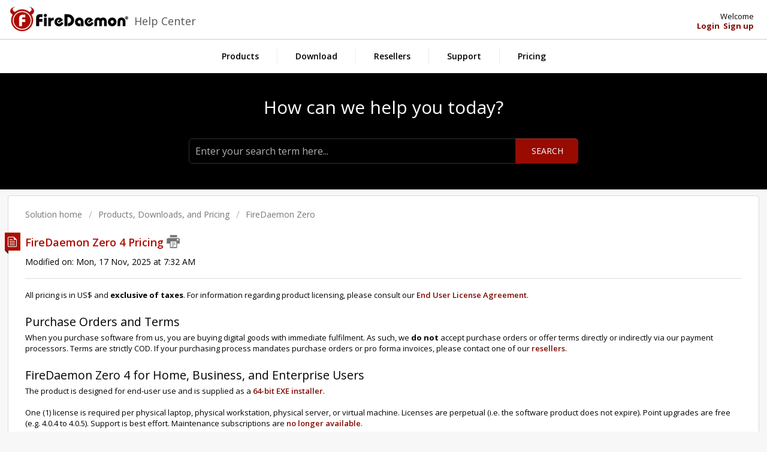

--- FILE ---
content_type: text/html; charset=utf-8
request_url: https://kb.firedaemon.com/support/solutions/articles/4000194289-firedaemon-zero-3-pricing
body_size: 9059
content:
<!DOCTYPE html>
       
        <!--[if lt IE 7]><html class="no-js ie6 dew-dsm-theme " lang="en" dir="ltr" data-date-format="non_us"><![endif]-->       
        <!--[if IE 7]><html class="no-js ie7 dew-dsm-theme " lang="en" dir="ltr" data-date-format="non_us"><![endif]-->       
        <!--[if IE 8]><html class="no-js ie8 dew-dsm-theme " lang="en" dir="ltr" data-date-format="non_us"><![endif]-->       
        <!--[if IE 9]><html class="no-js ie9 dew-dsm-theme " lang="en" dir="ltr" data-date-format="non_us"><![endif]-->       
        <!--[if IE 10]><html class="no-js ie10 dew-dsm-theme " lang="en" dir="ltr" data-date-format="non_us"><![endif]-->       
        <!--[if (gt IE 10)|!(IE)]><!--><html class="no-js  dew-dsm-theme " lang="en" dir="ltr" data-date-format="non_us"><!--<![endif]-->
	<head>
		
		
<title>FireDaemon Zero 4 Pricing</title>
<link rel="canonical" href="https://kb.firedaemon.com/support/solutions/articles/4000194289-firedaemon-zero-4-pricing" />
<meta name="description" content="FireDaemon Zero 4 Pricing for Home and Business Users">
<meta charset="utf-8">
<meta name="author" content="FireDaemon">
<meta http-equiv="X-UA-Compatible" content="IE=edge">

<meta property="og:title"        content="FireDaemon Zero 4 Pricing">
<meta property="og:description"  content="FireDaemon Zero 4 Pricing for Home and Business Users">
<meta property="og:url"          content="https://kb.firedaemon.com/support/solutions/articles/4000194289-firedaemon-zero-4-pricing">
<meta property="og:site_name"    content="FireDaemon Help Centre">
<meta property="og:type"         content="article">
<meta property="og:image"        content="https://s3.amazonaws.com/cdn.freshdesk.com/data/helpdesk/attachments/production/4030799978/logo/hSvsinNusbR4dh6zK_jEEiidsKCS894xgA.png?X-Amz-Algorithm=AWS4-HMAC-SHA256&amp;X-Amz-Credential=AKIAS6FNSMY2XLZULJPI%2F20260116%2Fus-east-1%2Fs3%2Faws4_request&amp;X-Amz-Date=20260116T061930Z&amp;X-Amz-Expires=604800&amp;X-Amz-SignedHeaders=host&amp;X-Amz-Signature=110d3bd69a13d6ab32789b2667c9255f2fea8dfa6ab00b89f0cead71f771837f">
<meta property="og:image:alt"    content="FireDaemon Logo">


<!-- Responsive setting -->
<link rel="apple-touch-icon" href="https://s3.amazonaws.com/cdn.freshdesk.com/data/helpdesk/attachments/production/4052159844/fav_icon/02HgotVahIz51UGpa5i6Ja_1Qz_GUcWYUQ.png" />
        <link rel="apple-touch-icon" sizes="72x72" href="https://s3.amazonaws.com/cdn.freshdesk.com/data/helpdesk/attachments/production/4052159844/fav_icon/02HgotVahIz51UGpa5i6Ja_1Qz_GUcWYUQ.png" />
        <link rel="apple-touch-icon" sizes="114x114" href="https://s3.amazonaws.com/cdn.freshdesk.com/data/helpdesk/attachments/production/4052159844/fav_icon/02HgotVahIz51UGpa5i6Ja_1Qz_GUcWYUQ.png" />
        <link rel="apple-touch-icon" sizes="144x144" href="https://s3.amazonaws.com/cdn.freshdesk.com/data/helpdesk/attachments/production/4052159844/fav_icon/02HgotVahIz51UGpa5i6Ja_1Qz_GUcWYUQ.png" />
        <meta name="viewport" content="width=device-width, initial-scale=1.0, maximum-scale=5.0, user-scalable=yes" /> 
		
		<!-- Adding meta tag for CSRF token -->
		<meta name="csrf-param" content="authenticity_token" />
<meta name="csrf-token" content="ORe1zXBdqpN+L5muuWac2XHsqwkCPOZVhjIh/zrJ21kqEEQFdwD3pqRSnVpE48OzS5TSPIJoebeytnNAZprkzg==" />
		<!-- End meta tag for CSRF token -->
		
		<!-- Fav icon for portal -->
		<link rel='shortcut icon' href='https://s3.amazonaws.com/cdn.freshdesk.com/data/helpdesk/attachments/production/4052159844/fav_icon/02HgotVahIz51UGpa5i6Ja_1Qz_GUcWYUQ.png' />

		<!-- Base stylesheet -->
 
		<link rel="stylesheet" media="print" href="https://assets7.freshdesk.com/assets/cdn/portal_print-6e04b27f27ab27faab81f917d275d593fa892ce13150854024baaf983b3f4326.css" />
	  		<link rel="stylesheet" media="screen" href="https://assets8.freshdesk.com/assets/cdn/portal_utils-f2a9170fce2711ae2a03e789faa77a7e486ec308a2367d6dead6c9890a756cfa.css" />

		
		<!-- Theme stylesheet -->

		<link href="/support/theme.css?v=4&amp;d=1767649859" media="screen" rel="stylesheet" type="text/css">

		<!-- Google font url if present -->
		<link href='https://fonts.googleapis.com/css?family=Open+Sans:regular,italic,600,700,700italic' rel='stylesheet' type='text/css' nonce='PdyLvHPtZUVixoMfmRYL+g=='>

		<!-- Including default portal based script framework at the top -->
		<script src="https://assets6.freshdesk.com/assets/cdn/portal_head_v2-d07ff5985065d4b2f2826fdbbaef7df41eb75e17b915635bf0413a6bc12fd7b7.js"></script>
		<!-- Including syntexhighlighter for portal -->
		<script src="https://assets1.freshdesk.com/assets/cdn/prism-841b9ba9ca7f9e1bc3cdfdd4583524f65913717a3ab77714a45dd2921531a402.js"></script>

		    <!-- Google tag (gtag.js) -->
	<script async src='https://www.googletagmanager.com/gtag/js?id=G-CXZG1R3TKT' nonce="PdyLvHPtZUVixoMfmRYL+g=="></script>
	<script nonce="PdyLvHPtZUVixoMfmRYL+g==">
	  window.dataLayer = window.dataLayer || [];
	  function gtag(){dataLayer.push(arguments);}
	  gtag('js', new Date());
	  gtag('config', 'G-CXZG1R3TKT');
	</script>


		<!-- Access portal settings information via javascript -->
		 <script type="text/javascript">     var portal = {"language":"en","name":"Help Center","contact_info":"","current_page_name":"article_view","current_tab":"solutions","vault_service":{"url":"https://vault-service.freshworks.com/data","max_try":2,"product_name":"fd"},"current_account_id":39083,"preferences":{"btn_primary_background":"#ad0c00","tab_color":"#000000","tab_hover_color":"#ad0c00","baseFont":"Open Sans","footer_color":"#000000","btn_background":"#ffffff","bg_color":"#191c1f","textColor":"#000000","headingsFont":"Open Sans","inputFocusRingColor":"#ad0c00","linkColor":"#AD0C00","headingsColor":"#000000","help_center_color":"#7f7f7f","header_color":"#000000","linkColorHover":"#7F0900","nonResponsive":"false"},"image_placeholders":{"spacer":"https://assets8.freshdesk.com/assets/misc/spacer.gif","profile_thumb":"https://assets5.freshdesk.com/assets/misc/profile_blank_thumb-4a7b26415585aebbd79863bd5497100b1ea52bab8df8db7a1aecae4da879fd96.jpg","profile_medium":"https://assets2.freshdesk.com/assets/misc/profile_blank_medium-1dfbfbae68bb67de0258044a99f62e94144f1cc34efeea73e3fb85fe51bc1a2c.jpg"},"falcon_portal_theme":false,"current_object_id":4000194289};     var attachment_size = 20;     var blocked_extensions = "";     var allowed_extensions = "";     var store = { 
        ticket: {},
        portalLaunchParty: {} };    store.portalLaunchParty.ticketFragmentsEnabled = false;    store.pod = "us-east-1";    store.region = "US"; </script> 


			
	</head>
	<body>
            	
		
		
		<!-- Page links for the page -->

<header class="banner">
    <div class="banner-wrapper">
        <div class="banner-title">
          <a href="/support/home"><img src="https://s3.amazonaws.com/cdn.freshdesk.com/data/helpdesk/attachments/production/4030799978/logo/hSvsinNusbR4dh6zK_jEEiidsKCS894xgA.png" class="portal-logo"></a>
          <p class="list-lead">Help Center</p>
        </div>
        <nav class="banner-nav">
            <div class="welcome">
            Welcome <b></b>
            </div>
            
            <b><a href="/support/login"><b>Login</b></a></b> &nbsp;<b><a href="/support/signup"><b>Sign up</b></a></b>
            
        </nav>
    </div>
</header>

<nav class="page-tabs">
    <a data-toggle-dom="#header-tabs" href="#" data-animated="true" class="mobile-icon-nav-menu show-in-mobile"></a>
    <div class="nav-link" id="header-tabs">
        <a href="https://www.firedaemon.com/products" target="_blank" class="">Products</a>
        <a href="https://www.firedaemon.com/download" target="_blank" class="">Download</a>
        <a href="https://www.firedaemon.com/resellers" target="_blank" class="">Resellers</a>
        <a href="https://www.firedaemon.com/support" target="_blank" class="">Support</a>
        <a href="https://www.firedaemon.com/pricing" target="_blank" class="">Pricing</a>
    </div>
</nav>





<!-- Search for the page -->
<section class="help-center">	
    <div class="hc-search">
        <div class="hc-search-c">
          <h2 class="heading hide-in-mobile">How can we help you today?</h2>
            <form class="hc-search-form print--remove" autocomplete="off" action="/support/search/solutions" id="hc-search-form" data-csrf-ignore="true">
	<div class="hc-search-input">
	<label for="support-search-input" class="hide">Enter your search term here...</label>
		<input placeholder="Enter your search term here..." type="text"
			name="term" class="special" value=""
            rel="page-search" data-max-matches="10" id="support-search-input">
	</div>
	<div class="hc-search-button">
		<button class="btn btn-primary" aria-label="Search" type="submit" autocomplete="off">
			<i class="mobile-icon-search hide-tablet"></i>
			<span class="hide-in-mobile">
				Search
			</span>
		</button>
	</div>
</form>
        </div>
    </div>
    
    
    <div class="hc-nav inner-cta mobile ">				
         <nav>   <div>
              <a href="/support/tickets/new" class="mobile-icon-nav-newticket new-ticket ellipsis" title="New support ticket">
                <span> New support ticket </span>
              </a>
            </div>   <div>
              <a href="/support/tickets" class="mobile-icon-nav-status check-status ellipsis" title="Check ticket status">
                <span>Check ticket status</span>
              </a>
            </div>  </nav>
    </div>
    
    

</section>

<!--

-->

<div class="page">

	<!-- Notification Messages -->
	 <div class="alert alert-with-close notice hide" id="noticeajax"></div> 

	<div class="c-wrapper">		
		<section class="main content rounded-6 min-height-on-desktop" id="article-show-4000194289">
	<div class="breadcrumb">
		<a href="/support/solutions"> Solution home </a>
		<a href="/support/solutions/4000006853">Products, Downloads, and Pricing</a>
		<a href="/support/solutions/folders/4000025953">FireDaemon Zero</a>
	</div>
	<b class="page-stamp page-stamp-article">
		<b class="icon-page-article"></b>
	</b>

	<h1 class="heading">FireDaemon Zero 4 Pricing
		<a href="javascript:print();" class="icon-print solution-print-icon" title="Print this Article"></a>
	</h1>
	
	<p>Modified on: Mon, 17 Nov, 2025 at  7:32 AM</p>
	<hr />
	

	<article class="article-body" id="article-body" rel="image-enlarge">
		<p data-identifyelement="496" dir="ltr">All pricing is in US$ and <strong data-identifyelement="488">exclusive of taxes</strong>. For information regarding product licensing, please consult our <a data-identifyelement="489" href="https://www.firedaemon.com/policies" rel="noopener noreferrer" target="_blank">End User License Agreement</a>.</p><p data-identifyelement="487" dir="ltr"><br data-identifyelement="480"></p><h2 data-identifyelement="487" dir="ltr">Purchase Orders and Terms</h2><p data-identifyelement="487" dir="ltr">When you purchase software from us, you are buying digital goods with immediate fulfilment. As such, we <strong>do not</strong> accept purchase orders or offer terms directly or indirectly via our payment processors. Terms are strictly COD. If your purchasing process mandates purchase orders or pro forma invoices, please contact one of our <a data-identifyelement="483" href="https://www.firedaemon.com/resellers" rel="noreferrer" target="_blank">resellers</a>.</p><p data-identifyelement="499"><br data-identifyelement="500"></p><h2 data-identifyelement="501" dir="ltr">FireDaemon Zero 4 for Home, Business, and Enterprise Users</h2><p data-identifyelement="502" dir="ltr">The product is designed for end-user use and is supplied as a <a data-identifyelement="484" href="https://www.firedaemon.com/download-firedaemon-zero" rel="noopener noreferrer" target="_blank">64-bit EXE installer</a>.</p><p data-identifyelement="502" dir="ltr"><br data-identifyelement="485"></p><p data-identifyelement="502" dir="ltr"><span class="fr-view collab-annotatable" data-identifyelement="486" data-test-id="article-description" dir="ltr" style="position: relative; display: block; cursor: auto;">One (1) license is required per physical laptop, physical workstation, physical server, or virtual machine. Licenses are perpetual (i.e. the software product does not expire). Point upgrades are free (e.g. 4.0.4 to 4.0.5). Support is best effort. Maintenance subscriptions are <a href="https://www.firedaemon.com/so/86PFnkb_D?languageTag=en" rel="noreferrer" target="_blank">no longer available</a>.<br></span></p><p data-identifyelement="502" dir="ltr"><br data-identifyelement="487"></p><p data-identifyelement="502" dir="ltr"><span class="fr-view collab-annotatable" data-identifyelement="488" data-test-id="article-description" dir="ltr" style="position: relative; display: block; cursor: auto;"><span class="fr-view collab-annotatable" data-identifyelement="489" data-test-id="article-description" dir="ltr" style="position: relative; display: block; cursor: auto;">You can purchase FireDaemon Zero licenses via the following payment processors:</span></span></p><ul data-identifyelement="490"><li data-identifyelement="502" dir="ltr">Cleverbridge: <a data-identifyelement="503" dir="ltr" href="https://www.firedaemon.com/buy-firedaemon-zero-4" rel="noopener noreferrer" target="_blank">Purchase licenses</a> or <a data-identifyelement="504" dir="ltr" href="https://www.firedaemon.com/quote-firedaemon-zero-4" rel="noopener noreferrer" target="_blank">request a price quote</a></li><li data-identifyelement="502" dir="ltr">FastSpring: <a data-identifyelement="491" dir="ltr" href="https://firedaemon.onfastspring.com/fd-zero-4" rel="noopener noreferrer" target="_blank">Purchase licenses or generate a quote</a></li></ul><p data-identifyelement="506"><br data-identifyelement="507"></p><table data-identifyelement="508" style="margin-right: calc(20%); width: 80%;"><tbody data-identifyelement="509"><tr data-identifyelement="510"><td data-identifyelement="511" style="width: 39.2293%;"><strong data-identifyelement="512" dir="ltr">License Quantity</strong></td><td data-identifyelement="512" dir="ltr" style="width: 10.2062%; text-align: center;"><strong data-identifyelement="513">SKU</strong></td><td data-identifyelement="513" dir="ltr" style="width: 11.3966%; text-align: center;"><strong data-identifyelement="489">1</strong></td><td data-identifyelement="515" dir="ltr" style="width: 11.4895%; text-align: center;"><strong data-identifyelement="491" dir="ltr">2-25</strong></td><td data-identifyelement="517" dir="ltr" style="width: 12.8426%; text-align: center;"><strong data-identifyelement="493" dir="ltr">26-75</strong></td><td data-identifyelement="519" dir="ltr" style="width: 14.759%; text-align: center;"><strong data-identifyelement="495" dir="ltr">76+</strong></td></tr><tr data-identifyelement="523"><td data-identifyelement="524" style="width: 39.2293%;"><strong data-identifyelement="525" dir="ltr">Volume Discount</strong></td><td data-identifyelement="514" style="width: 10.2062%; text-align: center;"><br data-identifyelement="515"></td><td data-identifyelement="526" style="width: 11.3966%; text-align: center;"><strong data-identifyelement="527" dir="ltr">0%</strong></td><td data-identifyelement="528" style="width: 11.4895%; text-align: center;"><strong data-identifyelement="529">10%</strong></td><td data-identifyelement="530" style="width: 12.8426%; text-align: center;"><strong data-identifyelement="531">20%</strong></td><td data-identifyelement="532" style="width: 14.759%; text-align: center;"><strong data-identifyelement="533">30%</strong></td></tr><tr data-identifyelement="536"><td data-identifyelement="537" dir="ltr" style="width: 39.2293%;">FireDaemon Zero 4 End User License</td><td data-identifyelement="516" dir="ltr" style="width: 10.2062%; text-align: center;">266470</td><td data-identifyelement="538" dir="ltr" style="width: 11.3966%; text-align: center;">$50.00</td><td data-identifyelement="539" dir="ltr" style="width: 11.4895%; text-align: center;">$45.00</td><td data-identifyelement="540" dir="ltr" style="width: 12.8426%; text-align: center;">$40.00</td><td data-identifyelement="541" dir="ltr" style="width: 14.759%; text-align: center;">$35.00</td></tr></tbody></table><p data-identifyelement="560"><br data-identifyelement="561"></p><h2 data-identifyelement="562" dir="ltr">FireDaemon Zero 4 OEM for Integrators and Developers</h2><p data-identifyelement="563" dir="ltr">The product is not designed for end-user use. The product is intended to be integrated with your product or platform that you sell to a third party. The product is supplied as a ZIP file. The license permits royalty-free, unlimited redistribution rights. You can <a data-identifyelement="557" href="https://www.firedaemon.com/buy-firedaemon-pro-6-oem" rel="noopener noreferrer" target="_blank"></a><a href="https://kb.firedaemon.com/support/tickets/new">contact us for a quote</a>. The licensee must have an active Software Assurance and Priority Technical Support Subscription to qualify for point upgrades (e.g. 4.0 to 4.1) and major upgrades (e.g. 3.0 to 4.0).</p><p data-identifyelement="610" dir="ltr"><a dir="ltr" href="https://www.firedaemon.com/quote-firedaemon-zero-4-oem"></a></p><p data-identifyelement="611"><br data-identifyelement="612"></p><table data-identifyelement="562" style="width: 100%;"><tbody data-identifyelement="563"><tr data-identifyelement="564"><td data-identifyelement="565" style="width: 63.9972%;"><strong data-identifyelement="566">Description</strong></td><td data-identifyelement="520" dir="ltr" style="width: 16.6156%; text-align: center;"><strong data-identifyelement="521">SKU</strong></td><td data-identifyelement="567" style="width: 19.3175%; text-align: center;"><strong data-identifyelement="568" dir="ltr">Price</strong></td></tr><tr data-identifyelement="569"><td data-identifyelement="570" dir="ltr" style="width: 63.9972%;">FireDaemon Zero OEM Price. Includes first-year 12-month Software Assurance and Priority Technical Support Subscription</td><td data-identifyelement="523" dir="ltr" style="width: 16.6156%; text-align: center;">266746</td><td data-identifyelement="571" dir="ltr" style="width: 19.3175%; text-align: center;">$2000.00</td></tr><tr data-identifyelement="572"><td data-identifyelement="573" dir="ltr" style="width: 63.9972%;">FireDaemon Zero OEM 12-Month Software Assurance and Priority Technical Support Subscription for the second year onwards</td><td data-identifyelement="526" dir="ltr" style="width: 16.6156%; text-align: center;">266480</td><td data-identifyelement="574" dir="ltr" style="width: 19.3175%; text-align: center;">$800.00</td></tr></tbody></table>
	</article>

	<hr />	
		

		<p class="article-vote" id="voting-container" 
											data-user-id="" 
											data-article-id="4000194289"
											data-language="en">
										Did you find it helpful?<span data-href="/support/solutions/articles/4000194289/thumbs_up" class="vote-up a-link" id="article_thumbs_up" 
									data-remote="true" data-method="put" data-update="#voting-container" 
									data-user-id=""
									data-article-id="4000194289"
									data-language="en"
									data-update-with-message="Glad we could be helpful. Thanks for the feedback.">
								Yes</span><span class="vote-down-container"><span data-href="/support/solutions/articles/4000194289/thumbs_down" class="vote-down a-link" id="article_thumbs_down" 
									data-remote="true" data-method="put" data-update="#vote-feedback-form" 
									data-user-id=""
									data-article-id="4000194289"
									data-language="en"
									data-hide-dom="#voting-container" data-show-dom="#vote-feedback-container">
								No</span></span></p><a class="hide a-link" id="vote-feedback-form-link" data-hide-dom="#vote-feedback-form-link" data-show-dom="#vote-feedback-container">Send feedback</a><div id="vote-feedback-container"class="hide">	<div class="lead">Sorry we couldn't be helpful. Help us improve this article with your feedback.</div>	<div id="vote-feedback-form">		<div class="sloading loading-small loading-block"></div>	</div></div>
		
</section>
<section class="sidebar content rounded-6">
	<div id="related_articles"><div class="cs-g-c"><section class="article-list"><h3 class="list-lead">Related Articles</h3><ul rel="remote" 
			data-remote-url="/support/search/articles/4000194289/related_articles?container=related_articles&limit=10" 
			id="related-article-list"></ul></section></div></div>
</section>

	</div>

</div>


<footer class="footer">
    <nav class="footer-links">
        <div class="nav-link" id="header-tabs">
        <a href="https://www.firedaemon.com/products" target="_blank" class="">Products</a>
        <a href="https://www.firedaemon.com/download" target="_blank" class="">Download</a>
        <a href="https://www.firedaemon.com/resellers" target="_blank" class="">Resellers</a>
        <a href="https://www.firedaemon.com/support" target="_blank" class="">Support</a>
        <a href="https://www.firedaemon.com/pricing" target="_blank" class="">Pricing</a>
        </div>
        
        
    </nav>
    <div class="copyright">
      Copyright © 1999-2026 FireDaemon
    </div>
</footer>





			<script src="https://assets5.freshdesk.com/assets/cdn/portal_bottom-0fe88ce7f44d512c644a48fda3390ae66247caeea647e04d017015099f25db87.js"></script>

		<script src="https://assets3.freshdesk.com/assets/cdn/redactor-642f8cbfacb4c2762350a557838bbfaadec878d0d24e9a0d8dfe90b2533f0e5d.js"></script> 
		<script src="https://assets8.freshdesk.com/assets/cdn/lang/en-4a75f878b88f0e355c2d9c4c8856e16e0e8e74807c9787aaba7ef13f18c8d691.js"></script>
		<!-- for i18n-js translations -->
  		<script src="https://assets9.freshdesk.com/assets/cdn/i18n/portal/en-7dc3290616af9ea64cf8f4a01e81b2013d3f08333acedba4871235237937ee05.js"></script>
		<!-- Including default portal based script at the bottom -->
		<script nonce="PdyLvHPtZUVixoMfmRYL+g==">
//<![CDATA[
	
	jQuery(document).ready(function() {
					
		// Setting the locale for moment js
		moment.lang('en');

		var validation_meassages = {"required":"This field is required.","remote":"Please fix this field.","email":"Please enter a valid email address.","url":"Please enter a valid URL.","date":"Please enter a valid date.","dateISO":"Please enter a valid date ( ISO ).","number":"Please enter a valid number.","digits":"Please enter only digits.","creditcard":"Please enter a valid credit card number.","equalTo":"Please enter the same value again.","two_decimal_place_warning":"Value cannot have more than 2 decimal digits","select2_minimum_limit":"Please type %{char_count} or more letters","select2_maximum_limit":"You can only select %{limit} %{container}","maxlength":"Please enter no more than {0} characters.","minlength":"Please enter at least {0} characters.","rangelength":"Please enter a value between {0} and {1} characters long.","range":"Please enter a value between {0} and {1}.","max":"Please enter a value less than or equal to {0}.","min":"Please enter a value greater than or equal to {0}.","select2_maximum_limit_jq":"You can only select {0} {1}","facebook_limit_exceed":"Your Facebook reply was over 8000 characters. You'll have to be more clever.","messenger_limit_exceeded":"Oops! You have exceeded Messenger Platform's character limit. Please modify your response.","not_equal_to":"This element should not be equal to","email_address_invalid":"One or more email addresses are invalid.","twitter_limit_exceed":"Oops! You have exceeded Twitter's character limit. You'll have to modify your response.","password_does_not_match":"The passwords don't match. Please try again.","valid_hours":"Please enter a valid hours.","reply_limit_exceed":"Your reply was over 2000 characters. You'll have to be more clever.","url_format":"Invalid URL format","url_without_slash":"Please enter a valid URL without '/'","link_back_url":"Please enter a valid linkback URL","requester_validation":"Please enter a valid requester details or <a href=\"#\" id=\"add_requester_btn_proxy\">add new requester.</a>","agent_validation":"Please enter valid agent details","email_or_phone":"Please enter a Email or Phone Number","upload_mb_limit":"Upload exceeds the available 15MB limit","invalid_image":"Invalid image format","atleast_one_role":"At least one role is required for the agent","invalid_time":"Invalid time.","remote_fail":"Remote validation failed","trim_spaces":"Auto trim of leading & trailing whitespace","hex_color_invalid":"Please enter a valid hex color value.","name_duplication":"The name already exists.","invalid_value":"Invalid value","invalid_regex":"Invalid Regular Expression","same_folder":"Cannot move to the same folder.","maxlength_255":"Please enter less than 255 characters","decimal_digit_valid":"Value cannot have more than 2 decimal digits","atleast_one_field":"Please fill at least {0} of these fields.","atleast_one_portal":"Select atleast one portal.","custom_header":"Please type custom header in the format -  header : value","same_password":"Should be same as Password","select2_no_match":"No matching %{container} found","integration_no_match":"no matching data...","time":"Please enter a valid time","valid_contact":"Please add a valid contact","field_invalid":"This field is invalid","select_atleast_one":"Select at least one option.","ember_method_name_reserved":"This name is reserved and cannot be used. Please choose a different name."}	

		jQuery.extend(jQuery.validator.messages, validation_meassages );


		jQuery(".call_duration").each(function () {
			var format,time;
			if (jQuery(this).data("time") === undefined) { return; }
			if(jQuery(this).hasClass('freshcaller')){ return; }
			time = jQuery(this).data("time");
			if (time>=3600) {
			 format = "hh:mm:ss";
			} else {
				format = "mm:ss";
			}
			jQuery(this).html(time.toTime(format));
		});
	});

	// Shortcuts variables
	var Shortcuts = {"global":{"help":"?","save":"mod+return","cancel":"esc","search":"/","status_dialog":"mod+alt+return","save_cuctomization":"mod+shift+s"},"app_nav":{"dashboard":"g d","tickets":"g t","social":"g e","solutions":"g s","forums":"g f","customers":"g c","reports":"g r","admin":"g a","ticket_new":"g n","compose_email":"g m"},"pagination":{"previous":"alt+left","next":"alt+right","alt_previous":"j","alt_next":"k"},"ticket_list":{"ticket_show":"return","select":"x","select_all":"shift+x","search_view":"v","show_description":"space","unwatch":"w","delete":"#","pickup":"@","spam":"!","close":"~","silent_close":"alt+shift+`","undo":"z","reply":"r","forward":"f","add_note":"n","scenario":"s"},"ticket_detail":{"toggle_watcher":"w","reply":"r","forward":"f","add_note":"n","close":"~","silent_close":"alt+shift+`","add_time":"m","spam":"!","delete":"#","show_activities_toggle":"}","properties":"p","expand":"]","undo":"z","select_watcher":"shift+w","go_to_next":["j","down"],"go_to_previous":["k","up"],"scenario":"s","pickup":"@","collaboration":"d"},"social_stream":{"search":"s","go_to_next":["j","down"],"go_to_previous":["k","up"],"open_stream":["space","return"],"close":"esc","reply":"r","retweet":"shift+r"},"portal_customizations":{"preview":"mod+shift+p"},"discussions":{"toggle_following":"w","add_follower":"shift+w","reply_topic":"r"}};
	
	// Date formats
	var DATE_FORMATS = {"non_us":{"moment_date_with_week":"ddd, D MMM, YYYY","datepicker":"d M, yy","datepicker_escaped":"d M yy","datepicker_full_date":"D, d M, yy","mediumDate":"d MMM, yyyy"},"us":{"moment_date_with_week":"ddd, MMM D, YYYY","datepicker":"M d, yy","datepicker_escaped":"M d yy","datepicker_full_date":"D, M d, yy","mediumDate":"MMM d, yyyy"}};

	var lang = { 
		loadingText: "Please Wait...",
		viewAllTickets: "View all tickets"
	};


//]]>
</script> 

		

		<img src='/support/solutions/articles/4000194289-firedaemon-zero-4-pricing/hit' alt='Article views count' aria-hidden='true'/>
		<script type="text/javascript">
     		I18n.defaultLocale = "en";
     		I18n.locale = "en";
		</script>
			
    	


		<!-- Include dynamic input field script for signup and profile pages (Mint theme) -->

	</body>
</html>
